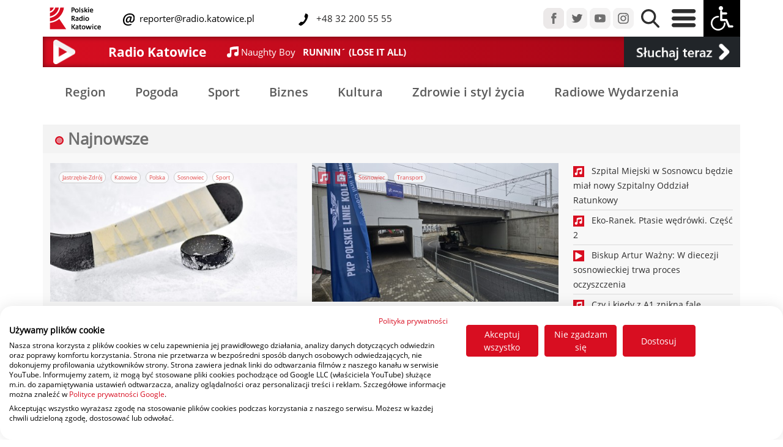

--- FILE ---
content_type: text/html; charset=UTF-8
request_url: https://www.radio.katowice.pl/zobacz_tag,48,250,Sosnowiec,Sosnowiec.html
body_size: 12310
content:
<!DOCTYPE HTML>
<html lang="pl">
<head>
  <title>Polskie Radio Katowice SA - strona główna</title>
<script src="https://consent.cookiefirst.com/sites/radio.katowice.pl-42540834-829e-460b-b7a8-d6828fc404e3/consent.js"></script>
  <meta charset="utf-8">
  <meta name="author" content="Grzegorz Pancherz paskud.pl">
		<meta name="description" content="Polskie Radio Katowice SA - strona główna"> 
		<meta name="keywords" content="Radio Katowice SA,Polskie Radio Katowice,Marcin Wyrostek,Radio,Informacje regionalne,Śląsk,Ligoń,Korfanty,Wydarzenia kulturalne,śląskie wydarzenia,Ligonia">
<link href="css2/bootstrap.css" rel="stylesheet" type="text/css">
<link href="css2/radio_new.css" rel="stylesheet" type="text/css">
<meta name="viewport" content="initial-scale = 1.0,maximum-scale = 1.0" />
    
<link href="css2/opensans.css" rel="stylesheet" type="text/css">
<link rel="stylesheet" href="https://cdnjs.cloudflare.com/ajax/libs/normalize/8.0.1/normalize.min.css">
<link href="css2/jquery-ui.min.css" rel="stylesheet" type="text/css">
    <link rel="apple-touch-icon" sizes="180x180" href="apple-touch-icon.png">
    <link rel="icon" type="image/png" sizes="32x32" href="favicon-32x32.png">
    <link rel="icon" type="image/png" sizes="16x16" href="favicon-16x16.png">
    <link rel="manifest" href="site.webmanifest">
    <link rel="mask-icon" href="safari-pinned-tab.svg" color="#dd0909">
    <meta name="msapplication-TileColor" content="#b91d47">
    <meta name="theme-color" content="#ffffff">
    <script type="text/javascript" src="js2/jquery-3.6.3.min.js"></script>
    <script type="text/javascript" src="js2/jquery-ui.min.js"></script>
     <script type="text/javascript" src="assets/js/lazysizes.min.js" async=""></script>
  <script type="text/javascript" src="js/jquery.jplayer.min.js"></script>
<script type="text/javascript" src="js/jquery.jplayer.inspector.js"></script>
    <!-- Global site tag (gtag.js) - Google Analytics -->
<script async src="https://www.googletagmanager.com/gtag/js?id=UA-44273899-1"></script>
<script>
  window.dataLayer = window.dataLayer || [];
  function gtag(){dataLayer.push(arguments);}
  gtag('js', new Date());

  gtag('config', 'UA-44273899-1');
</script>
</head>
        
<div id="player"></div>

     
<body>


  <header>

      
      
<script type="text/javascript">
 //<![CDATA[
$(document).ready(function(){
var rk_WindowObjectReference = null;
    fname=getCookie("high_contrast");
    if (fname=="1") {changeCSS('css2/radio_new_ciemny.css', 1);}
    
    
$("#contrast").click(function() {
    
     fname=getCookie("high_contrast");
    if (fname=="1") {
           changeCSS('css2/radio_new.css', 1);
    document.cookie="high_contrast=0;expires=Wed, 18 Dec 2023 12:00:00 GMT; SameSite=None; Secure";
    }
    else
        {
   changeCSS('css2/radio_new_ciemny.css', 1);
    document.cookie="high_contrast=1;expires=Wed, 18 Dec 2023 12:00:00 GMT; SameSite=None; Secure";
}
          });


  $('.ikonki_stacji_menu, .player_gora, .is-primary, #guziczek_play, #player_na_paskud, #player_transmisja').click(function (e) {
    e.preventDefault();

    openRequestedPopup($(this).attr('href'));
    return false;
  });

function openRequestedPopup(url) {
  if (rk_WindowObjectReference == null || rk_WindowObjectReference.closed) {
    rk_WindowObjectReference = window.open(url, "RK_Player", "width=450,height=840");      
  } else {
    rk_WindowObjectReference.focus();
  }
} 
    
});
//]]>   
    
 function changeCSS(cssFile, cssLinkIndex) {

    var oldlink = document.getElementsByTagName("link").item(cssLinkIndex);

    var newlink = document.createElement("link");
    newlink.setAttribute("rel", "stylesheet");
    newlink.setAttribute("type", "text/css");
    newlink.setAttribute("href", cssFile);

    document.getElementsByTagName("head").item(0).replaceChild(newlink, oldlink);
} 
    

function getCookie(name) {
var nameEQ = name + "=";
//alert(document.cookie);
var ca = document.cookie.split(';');
for(var i=0;i < ca.length;i++) {
var c = ca[i];
while (c.charAt(0)==' ') c = c.substring(1);
if (c.indexOf(nameEQ) != -1) return c.substring(nameEQ.length,c.length);
}
return null;
}     
    
  </script>         
      
  </header>

  <style type="text/css">
.navbar .megamenu{ padding: 2rem; }
/* ============ desktop view ============ */
@media all and (min-width: 761px) {
	
	.navbar .has-megamenu{position:static!important;}
	.navbar .megamenu{left:0; right:0; width:100%; margin-top:0;  }
	
}	
/* ============ desktop view .end// ============ */


/* ============ mobile view ============ */
@media(max-width: 762px){
	.navbar.fixed-top .navbar-collapse, .navbar.sticky-top .navbar-collapse{
		overflow-y: auto;
	    max-height: 90vh;
	    margin-top:10px;
	}
}

</style>   
<script type="text/javascript">
	document.addEventListener("DOMContentLoaded", function(){
        /////// Prevent closing from click inside dropdown
        document.querySelectorAll('.dropdown-menu').forEach(function(element){

        	element.addEventListener('click', function (e) {
        		e.stopPropagation();
        	});
        })
    }); 

</script>

        <nav class="navbar-nav navbar-expand-sm  fixed-top tlo_gora_menu navbar-fixed-width">

<div class="container">


	
        <div class="row align-items-center"  id="main_nav">
            <div class="col-8 col-sm-10 col-md-6 col-xl-8 col-xxl-6 col-lg-7 align-self-center ps-9" >
                <div class="row align-items-center">
                    <div class="col-3 col-md-3 col-sm-3 col-sm-3 col-lg-2 col-xl-2 justify-content-center ps-2">
                        <a href="/"><img src="img2/rk_logo_de.png" class="img-fluid" id="rk_logo"></a>
                    </div>
                            
                <div class="col-8 col-md-8 col-sm-8 col-lg-9 col-xl-9 mx-1 justify-content-center">
                    <div class="row ">
                        <div class="col-12 col-sm-12 col-md-12 col-lg-12 col-xl-6 col-xxl-6 align-items-sm-end p-0">
                            
                    <img src="img2/mail-icon_deu.svg" class="mail-icon_deu">
                    <a class="linki_rozwijane menu_gora_text" href="maito:reporter@radio.katowice.pl"> &nbsp;reporter@radio.katowice.pl</a>
                        </div>
                    <div class="col-12 col-sm-12 col-md-12 col-lg-12 col-xl-6 col-xxl-6 align-items-sm-end  p-0">
   			  <img src="img2/Tel-icon_dey.svg" class="Tel-icon_dey"><span class="menu_gora_text"> &nbsp;&nbsp;+48 32 200 55 55</span>
                        </div>
                    </div>
                        
				</div>
	

			</div>
                    
                    </div>

                        
            <div class="col-md-4 col-xl-5 col-xxl-3  col-lg-4 d-none d-xxl-block  align-items-center p-0 ">
                				
                                    <a href="audycje-radia-katowice.html" class="linki_rozwijane menu_gora_text2 px-1">Audycje</a>&nbsp;
                                    <a href="ludzie-radia-katowice.html" class="linki_rozwijane menu_gora_text2 px-1">Ludzie Radia</a>&nbsp;
                                    <a href="reklama.html" class="linki_rozwijane menu_gora_text2 px-1">Reklama</a>&nbsp;
                                    
				</div>
                



            <div class="col-12 col-md-6 col-xl-4 col-xxl-3 align-content-start  col-lg-5 align-self-sm-start align-self-md-end align-self-lg-end align-self-xl-end  ps-9 ps-lg-0 ps-md-0 ps-sm-0 ps-xl-0 ps-xxl-0 pe-0">
                

                <div class="float-start float-sm-end float-md-end float-lg-end float-xl-end float-xxl-end">
                <a href="https://www.facebook.com/radiokatowice" target="_blank"><img src="img2/menu_fb.png" class="px-0 img-fluid "></a>
                <a href="https://twitter.com/radiokatowice" target="_blank"><img src="img2/menu_tw.png" class="px-0 img-fluid "></a>
                <a href="https://www.youtube.com/radiokatowice" target="_blank"><img src="img2/menu_yt.png" class="px-0 img-fluid "></a>
                <a href="https://www.instagram.com/radiokatowice/" target="_blank"><img src="img2/menu_istagram.png" class="px-0 img-fluid "></a>


                <a href="#" data-bs-toggle="dropdown"><img src="img2/menu_lupa.png" class="px-2 img-fluid lupa_gora"></a>
				<div class="dropdown-menu megamenu p-3" role="menu" style="height:80px;">
										<div id="wyszukiwarka">
<script async src="https://cse.google.com/cse.js?cx=771eb536b73d7e730"></script>
                                          
                                            <div class="gcse-searchbox-only"></div>
					</div>
				</div>
                <a href="#" data-bs-toggle="dropdown"><img src="img2/menu_burger.png" id="burger" class="px-2 img-fluid">
                    </a>
				<div class="dropdown-menu w-75" role="menu" id="burger_menu">
                    <div class="row pt-3">
                        <div class="col-2"></div>
                        <div class="col-10">
					
                            


                    <div class="row" >

                       <div class="col-12 col-sm-6 col-md-2 col-lg-2 col-xl-2 col-xxl-2 p-0 naglowki_otwarcie2 pb-2"><div class="w-100" style="border-bottom: 1px solid #AAA;"><span class="naglowki_otwarcie">Kategorie </span></div>
<a class="linki_rozwijane" href="Region.html">Region</a><br>
<a class="linki_rozwijane" href="pogoda">Pogoda</a><br>
<a class="linki_rozwijane" href="sport.html">Sport</a><br>
<a class="linki_rozwijane" href="gospodarka.html">Biznes</a><br>
<a class="linki_rozwijane" href="kultura.html">Kultura</a><br>
<a class="linki_rozwijane" href="zdrowie_i_styl_zycia.html">Zdrowie</a>
                           </div>
                        <div class="col-12 col-sm-6 col-md-2 col-lg-2 col-xl-2 col-xxl-2 p-0 naglowki_otwarcie2 pb-2"><div class="w-100" style="border-bottom: 1px solid #AAA;"><span class="naglowki_otwarcie">Radio </span></div>
                        
<a class="linki_rozwijane" href="o-nas.html">Radio</a><br>
<a class="linki_rozwijane" href="txt,51,Jak-sluchac.html">Jak słuchać</a><br>
<a class="linki_rozwijane" href="aplikacja-mobilna">Aplikacja mobilna</a>
<a class="linki_rozwijane" href="audycje-radia-katowice.html">Audycje</a>
                        
                        </div>
                       <div class="col-12 col-sm-6 col-md-2 col-lg-2 col-xl-2 col-xxl-2 p-0 naglowki_otwarcie2 pb-2"><div class="w-100" style="border-bottom: 1px solid #AAA;"><span class="naglowki_otwarcie">Muzyka </span></div>
<a class="linki_rozwijane" href="co-jest-grane.html">Playlista</a><br>
<a class="linki_rozwijane" href="listaprzebojow">Lista przebojów</a><br>
                        </div>
                       <div class="col-12 col-sm-2 col-md-2 col-lg-2 col-xl-2 col-xxl-2 p-0 naglowki_otwarcie2 pb-2"><div class="w-100" style="border-bottom: 1px solid #AAA;"><span class="naglowki_otwarcie">O nas </span></div>
<a class="linki_rozwijane" href="kontakt.html">Kontakt</a><br>
<a class="linki_rozwijane" href="polecamy.html">Polecamy</a><br>
<a class="linki_rozwijane" href="patronaty.html">Patronaty</a><br>
<a class="linki_rozwijane" href="radiowe-wydarzenia.html">Radiowe wydarzenia</a><br>
<a class="linki_rozwijane" href="reklama.html">Reklama</a><br>
                           </div>
                       <div class="col-12 col-sm-6 col-md-2 col-lg-2 col-xl-2 col-xxl-2 p-0 naglowki_otwarcie2 pb-2"><div class="w-100" style="border-bottom: 1px solid #AAA;"><span class="naglowki_otwarcie"> &nbsp;</span></div>
                           
<a class="linki_rozwijane" href="ludzie-radia-katowice.html">Ludzie</a><br>
<a class="linki_rozwijane" href="o-nas.html">O radiu</a><br>
<a class="linki_rozwijane" href="rodo.html">RODO</a><br>
<a class="linki_rozwijane" href="https://radiokatowice.bip.gov.pl/">BIP</a><br>
    </div>
                       </div>                              
                            


                            
                            
                            
                            
                            
                            
                            
                            
                            
                            
                            
                            
                            
                            

                    
                            
                            
                            
                            
                            
                            
                            
                            
                       
                             
                            
                    </div>
                    <div class="col-1"></div>

                    </div>
                    
                    </div>

                <img src="img2/menu_wozek.png" class="px-0 img-fluid" id="contrast">
                    				</div>
                </div>
            </div>


</div>

</nav>
              

    
<section class="odstep_od_menu">              
<div class="container" style="background-image: linear-gradient(to right, #d70e21 , #a10515);box-shadow: inset 0px 0px 10px rgba(0,0,0,0.5);">
 <div class="row d-flex " style="height: 50px; ">

  <div class="col-1 col-sm-1 col-md-1 col-lg-1 col-xl-1 col-xxl-1 d-none d-lg-block mr-auto ">
     			<a href="player.html" target="_blank"  class="play" id="guziczek_play">
                    <div style="display: block; padding: 5px;"><img src="img2/play_icon_pasek.png" class="img-fluid float-left" style="    max-height:40px; max-width:40px; height:auto; width:auto;"></div></a>
     </div>
      <div class="col-2 col-sm-2 col-md-2 col-lg-2 col-xl-2 col-xxl-2 d-none d-md-block my-auto mr-auto naglowek_maly_pasek border-left">
          
          
                            Radio Katowice   
            </div>
  <div class="col-10 col-sm-10 col-md-8 col-lg-7 col-xl-7 col-xxl-7 my-auto mr-auto ">
     <div class="row">

         <div class="col text-white d-flex flex-wrap align-items-center ms-1">

             
             <svg xmlns="http://www.w3.org/2000/svg" width="18.657" height="18.657" viewBox="0 0 18.657 18.657">
  <path id="Icon_open-musical-note" data-name="Icon open-musical-note" d="M18.657,0C7,0,4.664,2.332,4.664,2.332v9.539a3.826,3.826,0,0,0-1.166-.21,3.5,3.5,0,1,0,3.5,3.5V5.9a36.654,36.654,0,0,1,9.329-1.166v4.8a3.826,3.826,0,0,0-1.166-.21,3.5,3.5,0,1,0,3.5,3.5Z" fill="#fff"/>
</svg> &nbsp;
             <a href="co-jest-grane.html"><span id="i_co_sie_gra1" class="grane_mini1">&nbsp;</span> &nbsp; <span id="i_co_sie_gra2" class="grane_mini2">&nbsp;</span></a>
             </div>
         </div>
     
     </div>

    <div class="col-2 col-sm-2 col-md-2 col-lg-2 col-xl-2 col-xxl-2 text-white bg-dark d-flex flex-wrap align-items-center">
        <a href="player.html" id="player_na_paskud"> <img src="img2/sluchaj_teraz_play.png" class="img-fluid "  style="margin:auto;" alt="Responsive image"></a></div> 
    </div>


			

			</div>
           
  </section>     
  
    
    
   
        
            
         
    
  
	
    
    
    

    

              
              
              
	              
 <script type="text/javascript">
   var odtwarzam = 1;
    var random_var = Math.random();
    setInterval("pokaz_co_jest_grane();",25000); 
      
      
    $.ajax({
        url: 'linia3.txt',
        type: "GET",
        data: {

               
            rand: random_var      },
       async: false,
        cache: false,
        timeout: 30000,
        success: function(data) {

            var wynik =data.split("|");


    var linia1 = wynik[0];
    var linia2 = wynik[1];
     
    $("#i_co_sie_gra1").empty();
    $("#i_co_sie_gra1").append( linia1 );
    $('#i_co_sie_gra1').trigger("chosen:updated");


    $("#i_co_sie_gra2").empty();
    $("#i_co_sie_gra2").append( linia2 );
    $('#i_co_sie_gra2').trigger("chosen:updated");
            

            
        }

});	

    setInterval("pokaz_co_jest_grane();",25000); 
    function pokaz_co_jest_grane(){
var random_var = Math.random();
        $.ajax({
        url: 'linia3.txt',
        type: "GET",
        data: {

               
            rand: random_var      },
       async: false,
        cache: false,
        timeout: 30000,
        success: function(data) {

            var wynik =data.split("|");


    var linia1 = wynik[0];
    var linia2 = wynik[1];

     
    $("#i_co_sie_gra1").empty();
    $("#i_co_sie_gra1").append( linia1 );
    $('#i_co_sie_gra1').trigger("chosen:updated");


    $("#i_co_sie_gra2").empty();
    $("#i_co_sie_gra2").append( linia2 );
    $('#i_co_sie_gra2').trigger("chosen:updated");
            


            
        }

});	

    }       
    
  </script>           
              
              
              
             
<div class="container">

               
    </div> 
              
     
    <section>              
<div class="container" style="margin-top: 10px;">
 <div class="row d-flex  align-items-center py-2  ">
     
     <div class="col-12  d-flex flex-wrap align-items-center">
         
 
<a href="region.html" class="news_kategoria px-4 py-2">Region</a>
<a href="pogoda.html" class="news_kategoria px-4 py-2">Pogoda</a>
<a href="sport.html" class="news_kategoria px-4 py-2">Sport</a>
<a href="gospodarka.html" class="news_kategoria px-4 py-2">Biznes</a>
<a href="kultura.html" class="news_kategoria  px-4 py-2">Kultura</a>
<a href="zdrowie_i_styl_zycia.html" class="news_kategoria px-4 py-2">Zdrowie i styl życia</a>
<a href="radiowe-wydarzenia.html" class="news_kategoria px-4 py-2">Radiowe Wydarzenia</a>             
         </div>

    </div>
        </div>
</section>

     
    

    
    
    
    
    
    
    
    
    
    
    
    
    
    
   
    
     
    <section>              
<div class="container prawa_kolumna_art">
 <div class="row d-flex  align-items-center pt-2 bg_co_slychac ">
     
     <div class="col-12 col-sm-12 col-md-3 ms-2 d-flex flex-wrap align-items-center">
         <h3 class="header_tytul" style="color:#707070;">
<svg id="Live" xmlns="http://www.w3.org/2000/svg" width="14" height="14" viewBox="0 0 14 14">
  <g id="Ellipse_2" data-name="Ellipse 2" fill="none" stroke="#d80e21" stroke-width="2.5">
    <circle cx="7" cy="7" r="7" stroke="none"/>
    <circle cx="7" cy="7" r="5.75" fill="none"/>
  </g>
  <circle id="Ellipse_3" data-name="Ellipse 3" cx="4" cy="4" r="4" transform="translate(3 3)" fill="rgba(216,14,33,0.5)"/>
</svg> Najnowsze</h3></div>

    </div>
    
        
    
    
 <div class="row d-flex ">
     <div class="col-12 col-sm-12 col-md-12 col-lg-12 col-xl-9 py-3 bg_biznes_gospodarka">
         
         <div class="row d-flex">
<div class="col-md-6">
            <figure class="figure"><a href="zobacz,74437,Puchar-Polski-w-hokeju-na-lodzie-Transmisja-w-Radiu-Katowice.html" title="Puchar Polski w hokeju na lodzie. Transmisja w Radiu Katowice" style="display:block;">
<div class="art-lista-thumbnail">
    <div class="art-lista-icon-wrap"> <div class="px-1"><a class="article-tag " href="zobacz_tag,40,Jastrzebie-Zdroj.html" title="Jastrzębie-Zdrój">Jastrzębie-Zdrój</a></div> <div class="px-1"><a class="article-tag " href="zobacz_tag,8,Katowice.html" title="Katowice">Katowice</a></div> <div class="px-1"><a class="article-tag " href="zobacz_tag,23,Polska.html" title="Polska">Polska</a></div> <div class="px-1"><a class="article-tag " href="zobacz_tag,48,Sosnowiec.html" title="Sosnowiec">Sosnowiec</a></div> <div class="px-1"><a class="article-tag " href="zobacz_tag,2,Sport.html" title="Sport">Sport</a></div></div>
             </div>
             <a href="zobacz,74437,Puchar-Polski-w-hokeju-na-lodzie-Transmisja-w-Radiu-Katowice.html" title="Puchar Polski w hokeju na lodzie. Transmisja w Radiu Katowice">
                    <img   class="figure-img img-fluid lazyload " data-src="https://radio.katowice.pl/picture.php?d=zdjecia_art&f=024080784d371131af2b97cd330170d0ice-hockey-4285440_1280-1-.jpg&x=491&y=276&mode=1" src="rk_preloader.gif">
              <noscript><img src="https://radio.katowice.pl/picture.php?d=zdjecia_art&f=024080784d371131af2b97cd330170d0ice-hockey-4285440_1280-1-.jpg&x=491&y=276&mode=1"/></noscript></a>
             
<figcaption class="figure-caption art_tytul"><a class="link_art" href="zobacz,74437,Puchar-Polski-w-hokeju-na-lodzie-Transmisja-w-Radiu-Katowice.html" title="Puchar Polski w hokeju na lodzie. Transmisja w Radiu Katowice">Puchar Polski w hokeju na lodzie. Transmisja w Radiu Katowice</a></figcaption>

             </a>        
</figure>
      </div>
 <div class="col-md-6">
            <figure class="figure"><a href="zobacz,74407,Wiadukt-w-Sosnowcu-na-ul-Nowopogonskiej-na-ukonczeniu-.html" title="Wiadukt w Sosnowcu na ul. Nowopogońskiej na ukończeniu " style="display:block;">
<div class="art-lista-thumbnail">
    <div class="art-lista-icon-wrap"><img src="img2/sound_icon.svg" class="ikonki"> &nbsp;<img src="img2/gallery_icon.svg" class="ikonki"> &nbsp; <div class="px-1"><a class="article-tag " href="zobacz_tag,48,Sosnowiec.html" title="Sosnowiec">Sosnowiec</a></div> <div class="px-1"><a class="article-tag " href="zobacz_tag,52,Transport.html" title="Transport">Transport</a></div></div>
             </div>
             <a href="zobacz,74407,Wiadukt-w-Sosnowcu-na-ul-Nowopogonskiej-na-ukonczeniu-.html" title="Wiadukt w Sosnowcu na ul. Nowopogońskiej na ukończeniu ">
                    <img   class="figure-img img-fluid lazyload " data-src="https://radio.katowice.pl/picture.php?d=zdjecia_art&f=a9fb72bb6f9e2ee2ce6df651d0043ff520251222_134512.jpg&x=491&y=276&mode=1" src="rk_preloader.gif">
              <noscript><img src="https://radio.katowice.pl/picture.php?d=zdjecia_art&f=a9fb72bb6f9e2ee2ce6df651d0043ff520251222_134512.jpg&x=491&y=276&mode=1"/></noscript></a>
             
<figcaption class="figure-caption art_tytul"><a class="link_art" href="zobacz,74407,Wiadukt-w-Sosnowcu-na-ul-Nowopogonskiej-na-ukonczeniu-.html" title="Wiadukt w Sosnowcu na ul. Nowopogońskiej na ukończeniu ">Wiadukt w Sosnowcu na ul. Nowopogońskiej na ukończeniu </a></figcaption>

             </a>        
</figure>
             
 </div>
 </div>
         
<div class="row d-flex">
    <div class="col-md-4">
            <figure class="figure"><a href="zobacz,74360,Rozmowa-dnia-z-prezydentem-Sosnowca-Arkadiuszem-Checinskim.html" title="Rozmowa dnia z prezydentem Sosnowca Arkadiuszem Chęcińskim" style="display:block;">
<div class="art-lista-thumbnail">
    <div class="art-lista-icon-wrap"><img src="img2/video_icon.svg" class="ikonki"> &nbsp; <div class="px-1"><a class="article-tag " href="zobacz_tag,25,Rozmowa-dnia.html" title="Rozmowa dnia">Rozmowa dnia</a></div> <div class="px-1"><a class="article-tag " href="zobacz_tag,41,Samorzad.html" title="Samorząd">Samorząd</a></div> <div class="px-1"><a class="article-tag " href="zobacz_tag,48,Sosnowiec.html" title="Sosnowiec">Sosnowiec</a></div></div>
             </div>
             <a href="zobacz,74360,Rozmowa-dnia-z-prezydentem-Sosnowca-Arkadiuszem-Checinskim.html" title="Rozmowa dnia z prezydentem Sosnowca Arkadiuszem Chęcińskim">
                    <img   class="figure-img img-fluid lazyload " data-src="https://radio.katowice.pl/picture.php?d=zdjecia_art&f=acec9a5bc91a37fa07a0781e27b77729DSC09494.JPG&x=491&y=276&mode=1" src="rk_preloader.gif">
              <noscript><img src="https://radio.katowice.pl/picture.php?d=zdjecia_art&f=acec9a5bc91a37fa07a0781e27b77729DSC09494.JPG&x=491&y=276&mode=1"/></noscript></a>
             
<figcaption class="figure-caption art_tytul"><a class="link_art" href="zobacz,74360,Rozmowa-dnia-z-prezydentem-Sosnowca-Arkadiuszem-Checinskim.html" title="Rozmowa dnia z prezydentem Sosnowca Arkadiuszem Chęcińskim">Rozmowa dnia z prezydentem Sosnowca Arkadiuszem Chęcińskim</a></figcaption>

             </a>        
</figure>
     </div>
             
    <div class="col-md-4">
            <figure class="figure"><a href="zobacz,74309,Okolo-30-milionow-zlotych-ma-pochlonac-kompleksowa-modernizacja-torowiska-tramwajowego-w-Sosnowcu.html" title="Około 30 milionów złotych ma pochłonąć kompleksowa modernizacja torowiska tramwajowego w Sosnowcu" style="display:block;">
<div class="art-lista-thumbnail">
    <div class="art-lista-icon-wrap"><img src="img2/gallery_icon.svg" class="ikonki"> &nbsp; <div class="px-1"><a class="article-tag " href="zobacz_tag,48,Sosnowiec.html" title="Sosnowiec">Sosnowiec</a></div> <div class="px-1"><a class="article-tag " href="zobacz_tag,52,Transport.html" title="Transport">Transport</a></div></div>
             </div>
             <a href="zobacz,74309,Okolo-30-milionow-zlotych-ma-pochlonac-kompleksowa-modernizacja-torowiska-tramwajowego-w-Sosnowcu.html" title="Około 30 milionów złotych ma pochłonąć kompleksowa modernizacja torowiska tramwajowego w Sosnowcu">
                    <img   class="figure-img img-fluid lazyload " data-src="https://radio.katowice.pl/picture.php?d=zdjecia_art&f=792679c77b628ece9fe30916a14a5e0420251211_114846.jpg&x=491&y=276&mode=1" src="rk_preloader.gif">
              <noscript><img src="https://radio.katowice.pl/picture.php?d=zdjecia_art&f=792679c77b628ece9fe30916a14a5e0420251211_114846.jpg&x=491&y=276&mode=1"/></noscript></a>
             
<figcaption class="figure-caption art_tytul"><a class="link_art" href="zobacz,74309,Okolo-30-milionow-zlotych-ma-pochlonac-kompleksowa-modernizacja-torowiska-tramwajowego-w-Sosnowcu.html" title="Około 30 milionów złotych ma pochłonąć kompleksowa modernizacja torowiska tramwajowego w Sosnowcu">Około 30 milionów złotych ma pochłonąć kompleksowa modernizacja torowiska tramwajowego w Sosnowcu</a></figcaption>

             </a>        
</figure>
     </div>
    <div class="col-md-4">
            <figure class="figure"><a href="zobacz,74297,Nowy-sprzet-dla-szpitala-sw-Barbary-.html" title="Nowy sprzęt dla szpitala św. Barbary " style="display:block;">
<div class="art-lista-thumbnail">
    <div class="art-lista-icon-wrap"> <div class="px-1"><a class="article-tag " href="zobacz_tag,48,Sosnowiec.html" title="Sosnowiec">Sosnowiec</a></div></div>
             </div>
             <a href="zobacz,74297,Nowy-sprzet-dla-szpitala-sw-Barbary-.html" title="Nowy sprzęt dla szpitala św. Barbary ">
                    <img   class="figure-img img-fluid lazyload " data-src="https://radio.katowice.pl/picture.php?d=zdjecia_art&f=60d4af6099442cdb8ea9150ebf2965cc12-10-ns-IMG_1615.JPG&x=491&y=276&mode=1" src="rk_preloader.gif">
              <noscript><img src="https://radio.katowice.pl/picture.php?d=zdjecia_art&f=60d4af6099442cdb8ea9150ebf2965cc12-10-ns-IMG_1615.JPG&x=491&y=276&mode=1"/></noscript></a>
             
<figcaption class="figure-caption art_tytul"><a class="link_art" href="zobacz,74297,Nowy-sprzet-dla-szpitala-sw-Barbary-.html" title="Nowy sprzęt dla szpitala św. Barbary ">Nowy sprzęt dla szpitala św. Barbary </a></figcaption>

             </a>        
</figure>
     </div>
             
             </div>         
         
         
     </div>

     <div class="col-3 col-sm-3 col-md-3 col-lg-3 col-xl-3 py-3 d-none d-xl-block bg_biznes_gospodarka">
         <div class="row">
             
             <div class="col-12"><a class="lista_art_start" href="zobacz,74223,Szpital-Miejski-w-Sosnowcu-bedzie-mial-nowy-Szpitalny-Oddzial-Ratunkowy.html" title="Szpital Miejski w Sosnowcu będzie miał nowy Szpitalny Oddział Ratunkowy"><img src="img2/sound_icon.svg" class="ikonki2"> &nbsp;&nbsp;Szpital Miejski w Sosnowcu będzie miał nowy Szpitalny Oddział Ratunkowy </a><hr class="my-1 hr_podkreslenie2"></div><div class="col-12"><a class="lista_art_start" href="zobacz,74183,Eko-Ranek-Ptasie-wedrowki-Czesc-2.html" title="Eko-Ranek. Ptasie wędrówki. Część 2"><img src="img2/sound_icon.svg" class="ikonki2"> &nbsp;&nbsp;Eko-Ranek. Ptasie wędrówki. Część 2 </a><hr class="my-1 hr_podkreslenie2"></div><div class="col-12"><a class="lista_art_start" href="zobacz,73869,Biskup-Artur-Wazny-W-diecezji-sosnowieckiej-trwa-proces-oczyszczenia.html" title="Biskup Artur Ważny: W diecezji sosnowieckiej trwa proces oczyszczenia"><img src="img2/video_icon.svg" class="ikonki2"> &nbsp;&nbsp;Biskup Artur Ważny: W diecezji sosnowieckiej trwa proces oczyszczenia </a><hr class="my-1 hr_podkreslenie2"></div><div class="col-12"><a class="lista_art_start" href="zobacz,73596,Czy-i-kiedy-z-A1-znikna-fale-Dunaju.html" title="Czy i kiedy z A1 znikną fale Dunaju?"><img src="img2/sound_icon.svg" class="ikonki2"> &nbsp;&nbsp;Czy i kiedy z A1 znikną fale Dunaju? </a><hr class="my-1 hr_podkreslenie2"></div><div class="col-12"><a class="lista_art_start" href="zobacz,73558,Rewitalizacja-terenow-bylej-kopalni-Podpisano-umowe-z-wykonawca.html" title="Rewitalizacja terenów byłej kopalni. Podpisano umowę z wykonawcą"><img src="img2/sound_icon.svg" class="ikonki2"> &nbsp;<img src="img2/gallery_icon.svg" class="ikonki2"> &nbsp;&nbsp;Rewitalizacja terenów byłej kopalni. Podpisano umowę z wykonawcą </a><hr class="my-1 hr_podkreslenie2"></div><div class="col-12"><a class="lista_art_start" href="zobacz,73471,Sosnowiec-warsztaty-ekologiczne-wymiana-niepotrzebnych-ubran-czy-wspolny-bieg.html" title="Sosnowiec: warsztaty ekologiczne, wymiana niepotrzebnych ubrań czy wspólny bieg"><img src="img2/gallery_icon.svg" class="ikonki2"> &nbsp;&nbsp;Sosnowiec: warsztaty ekologiczne, wymiana niepotrzebnych ubrań czy wspólny bieg </a><hr class="my-1 hr_podkreslenie2"></div><div class="col-12"><a class="lista_art_start" href="zobacz,73447,Prezydent-Sosnowca-Arkadiusz-Checinski-krytykuje-dwukadencyjnosc-wladz-samorzadowych.html" title="Prezydent Sosnowca Arkadiusz Chęciński krytykuje dwukadencyjność władz samorządowych"><img src="img2/video_icon.svg" class="ikonki2"> &nbsp;&nbsp;Prezydent Sosnowca Arkadiusz Chęciński krytykuje dwukadencyjność władz samorządowych </a><hr class="my-1 hr_podkreslenie2"></div><div class="col-12"><a class="lista_art_start" href="zobacz,73404,Ruszyl-proces-ksiedza.html" title="Ruszył proces księdza"><img src="img2/sound_icon.svg" class="ikonki2"> &nbsp;&nbsp;Ruszył proces księdza </a><hr class="my-1 hr_podkreslenie2"></div><div class="col-12"><a class="lista_art_start" href="zobacz,73290,Przekazanie-terenu-dla-Wojewodzkiego-Szpitala-Specjalistycznego-w-Sosnowcu.html" title="Przekazanie terenu dla Wojewódzkiego Szpitala Specjalistycznego w Sosnowcu"><img src="img2/sound_icon.svg" class="ikonki2"> &nbsp;<img src="img2/gallery_icon.svg" class="ikonki2"> &nbsp;&nbsp;Przekazanie terenu dla Wojewódzkiego Szpitala Specjalistycznego w Sosnowcu </a><hr class="my-1 hr_podkreslenie2"></div><div class="col-12"><a class="lista_art_start" href="zobacz,73270,-Straz-Graniczna-otrzyma-nowa-siedzibe-w-Sosnowcu.html" title=" Straż Graniczna otrzyma nową siedzibę w Sosnowcu"><img src="img2/sound_icon.svg" class="ikonki2"> &nbsp;<img src="img2/gallery_icon.svg" class="ikonki2"> &nbsp;&nbsp; Straż Graniczna otrzyma nową siedzibę w Sosnowcu </a><hr class="my-1 hr_podkreslenie2"></div>            
                 </div>
         
         
          </div>
     
     
     
     
     
        
     
          

    </div>


        
        </div>

        </section>

<section>              
<div class="container header_reklama header_reklama">
 <div class="row d-flex  align-items-center pt-2 bg_co_slychac">
     
     <div class="col-12 col-sm-12 col-md-12 ms-2 d-flex flex-wrap align-items-center">
         <h3 class="header_tytul" style="color:#707070;">
<svg id="Live" xmlns="http://www.w3.org/2000/svg" width="14" height="14" viewBox="0 0 14 14">
  <g id="Ellipse_2" data-name="Ellipse 2" fill="none" stroke="#d80e21" stroke-width="2.5">
    <circle cx="7" cy="7" r="7" stroke="none"/>
    <circle cx="7" cy="7" r="5.75" fill="none"/>
  </g>
  <circle id="Ellipse_3" data-name="Ellipse 3" cx="4" cy="4" r="4" transform="translate(3 3)" fill="rgba(216,14,33,0.5)"/>
</svg> &nbsp;Sosnowiec&nbsp; <span class="liczba_art">Strona: 26 z  94 &nbsp;</span></h3></div>

    </div>
    
    
 <div class="row d-flex bg_biale_podglad">

     
     
          <div class="col-12 col-sm-6 col-md-6 col-lg-4 col-xl-4 col-xxl-4">
         <div class="bloczek_1 p-3"><a href="zobacz,63784,Czy-Sosnowiec-zostanie-stolica-polskiej-koszykowki.html" title="Czy Sosnowiec zostanie stolicą polskiej koszykówki?"  class="biale_rozwijane">
             <img  data-src="https://radio.katowice.pl/picture.php?d=zdjecia_art&f=cd738423f4580b189f59f4a46aa8da9c20230116_115942.jpg&x=514&y=290&mode=1" src="rk_preloader.gif" class="figure-img img-fluid lazyload"></a>
             <div class="bloczek_1-bottom-left px-4 py-3"><a href="zobacz,63784,Czy-Sosnowiec-zostanie-stolica-polskiej-koszykowki.html" title="Czy Sosnowiec zostanie stolicą polskiej koszykówki?"  class="biale_rozwijane">Czy Sosnowiec zostanie stolicą polskiej koszykówki?</a></div>
        </div>
     </div>
     <div class="col-12 col-sm-6 col-md-6 col-lg-4 col-xl-4 col-xxl-4">
         <div class="bloczek_1 p-3"><a href="zobacz,63717,Sosnowiec-testuje-nowy-system-kaucyjny.html" title="Sosnowiec testuje nowy system kaucyjny"  class="biale_rozwijane">
             <img  data-src="https://radio.katowice.pl/picture.php?d=zdjecia_art&f=6d01c47a0cb7ddfe30eeca7ddf2d2da9butelki1.jpg&x=514&y=290&mode=1" src="rk_preloader.gif" class="figure-img img-fluid lazyload"></a>
             <div class="bloczek_1-bottom-left px-4 py-3"><a href="zobacz,63717,Sosnowiec-testuje-nowy-system-kaucyjny.html" title="Sosnowiec testuje nowy system kaucyjny"  class="biale_rozwijane">Sosnowiec testuje nowy system kaucyjny</a></div>
        </div>
     </div>
     <div class="col-12 col-sm-6 col-md-6 col-lg-4 col-xl-4 col-xxl-4">
         <div class="bloczek_1 p-3"><a href="zobacz,63673,Walczyly-do-konca-ale-musialy-uznac-wyzszosc-rywalek-Padla-Twierdza-Sosnowiec.html" title="Walczyły do końca ale musiały uznać wyższość rywalek. Padła "Twierdza Sosnowiec"."  class="biale_rozwijane">
             <img  data-src="https://radio.katowice.pl/picture.php?d=zdjecia_art&f=dfb046026d3c95b7a84c1a1c1a0b264f20230108_151636.jpg&x=514&y=290&mode=1" src="rk_preloader.gif" class="figure-img img-fluid lazyload"></a>
             <div class="bloczek_1-bottom-left px-4 py-3"><a href="zobacz,63673,Walczyly-do-konca-ale-musialy-uznac-wyzszosc-rywalek-Padla-Twierdza-Sosnowiec.html" title="Walczyły do końca ale musiały uznać wyższość rywalek. Padła "Twierdza Sosnowiec"."  class="biale_rozwijane">Walczyły do końca ale musiały uznać wyższość rywalek. Padła "Twierdza Sosnowiec".</a></div>
        </div>
     </div>
     <div class="col-12 col-sm-6 col-md-6 col-lg-4 col-xl-4 col-xxl-4">
         <div class="bloczek_1 p-3"><a href="zobacz,63522,Moja-pasja-jest-pomaganie.html" title="Moją pasją jest pomaganie"  class="biale_rozwijane">
             <img  data-src="https://radio.katowice.pl/picture.php?d=zdjecia_art&f=1e9740a07a469e621410288f695f9e8b12-22-lit.jpg&x=514&y=290&mode=1" src="rk_preloader.gif" class="figure-img img-fluid lazyload"></a>
             <div class="bloczek_1-bottom-left px-4 py-3"><a href="zobacz,63522,Moja-pasja-jest-pomaganie.html" title="Moją pasją jest pomaganie"  class="biale_rozwijane">Moją pasją jest pomaganie</a></div>
        </div>
     </div>
     <div class="col-12 col-sm-6 col-md-6 col-lg-4 col-xl-4 col-xxl-4">
         <div class="bloczek_1 p-3"><a href="zobacz,63489,Nowa-trasa-tramwajowa-w-Sosnowcu-uruchomiona.html" title="Nowa trasa tramwajowa w Sosnowcu uruchomiona"  class="biale_rozwijane">
             <img  data-src="https://radio.katowice.pl/picture.php?d=zdjecia_art&f=39ff8f5b2914e8734ad58dbed450df8b20221219_121525.jpg&x=514&y=290&mode=1" src="rk_preloader.gif" class="figure-img img-fluid lazyload"></a>
             <div class="bloczek_1-bottom-left px-4 py-3"><a href="zobacz,63489,Nowa-trasa-tramwajowa-w-Sosnowcu-uruchomiona.html" title="Nowa trasa tramwajowa w Sosnowcu uruchomiona"  class="biale_rozwijane">Nowa trasa tramwajowa w Sosnowcu uruchomiona</a></div>
        </div>
     </div>
     <div class="col-12 col-sm-6 col-md-6 col-lg-4 col-xl-4 col-xxl-4">
         <div class="bloczek_1 p-3"><a href="zobacz,63465,Klopoty-z-hala-nie-zlamaly-Zaglebia-Sosnowieckie-koszykarki-z-7-zwyciestwem-w-sezonie.html" title="Kłopoty z halą nie złamały Zagłębia. Sosnowieckie koszykarki z 7. zwycięstwem w sezonie."  class="biale_rozwijane">
             <img  data-src="https://radio.katowice.pl/picture.php?d=zdjecia_art&f=0f62540a408ebfafe03f5e896bde840aIMG_20221217_165903.jpg&x=514&y=290&mode=1" src="rk_preloader.gif" class="figure-img img-fluid lazyload"></a>
             <div class="bloczek_1-bottom-left px-4 py-3"><a href="zobacz,63465,Klopoty-z-hala-nie-zlamaly-Zaglebia-Sosnowieckie-koszykarki-z-7-zwyciestwem-w-sezonie.html" title="Kłopoty z halą nie złamały Zagłębia. Sosnowieckie koszykarki z 7. zwycięstwem w sezonie."  class="biale_rozwijane">Kłopoty z halą nie złamały Zagłębia. Sosnowieckie koszykarki z 7. zwycięstwem w sezonie.</a></div>
        </div>
     </div>
     <div class="col-12 col-sm-6 col-md-6 col-lg-4 col-xl-4 col-xxl-4">
         <div class="bloczek_1 p-3"><a href="zobacz,63378,Mieszkancy-sosnowieckiego-wiezowca-przy-ul-Ostrogorskiej-od-lat-walcza-z-prusakami.html" title="Mieszkańcy sosnowieckiego wieżowca przy ul. Ostrogórskiej od lat walczą z prusakami"  class="biale_rozwijane">
             <img  data-src="https://radio.katowice.pl/picture.php?d=zdjecia_art&f=fbcde83b88f5a619736cd9a8d8a2a057prusak.jpg&x=514&y=290&mode=1" src="rk_preloader.gif" class="figure-img img-fluid lazyload"></a>
             <div class="bloczek_1-bottom-left px-4 py-3"><a href="zobacz,63378,Mieszkancy-sosnowieckiego-wiezowca-przy-ul-Ostrogorskiej-od-lat-walcza-z-prusakami.html" title="Mieszkańcy sosnowieckiego wieżowca przy ul. Ostrogórskiej od lat walczą z prusakami"  class="biale_rozwijane">Mieszkańcy sosnowieckiego wieżowca przy ul. Ostrogórskiej od lat walczą z prusakami</a></div>
        </div>
     </div>
     <div class="col-12 col-sm-6 col-md-6 col-lg-4 col-xl-4 col-xxl-4">
         <div class="bloczek_1 p-3"><a href="zobacz,63362,Swiateczne-kartki-dla-ratownikow-medycznych-z-sosnowieckiego-pogotowia.html" title="Świąteczne kartki dla ratowników medycznych z sosnowieckiego pogotowia"  class="biale_rozwijane">
             <img  data-src="https://radio.katowice.pl/picture.php?d=zdjecia_art&f=060563582dddc77c8a68b6723b4e5d1c12-07-ka.jpg&x=514&y=290&mode=1" src="rk_preloader.gif" class="figure-img img-fluid lazyload"></a>
             <div class="bloczek_1-bottom-left px-4 py-3"><a href="zobacz,63362,Swiateczne-kartki-dla-ratownikow-medycznych-z-sosnowieckiego-pogotowia.html" title="Świąteczne kartki dla ratowników medycznych z sosnowieckiego pogotowia"  class="biale_rozwijane">Świąteczne kartki dla ratowników medycznych z sosnowieckiego pogotowia</a></div>
        </div>
     </div>
     <div class="col-12 col-sm-6 col-md-6 col-lg-4 col-xl-4 col-xxl-4">
         <div class="bloczek_1 p-3"><a href="zobacz,63372,Zmiana-trenera-w-Zaglebiu-Dariusz-Dudek-po-raz-kolejny-pokieruje-sosnowieckim-zespolem.html" title="Zmiana trenera w Zagłębiu. Dariusz Dudek po raz kolejny pokieruje sosnowieckim zespołem."  class="biale_rozwijane">
             <img  data-src="https://radio.katowice.pl/picture.php?d=zdjecia_art&f=63d7da7e3343df5da645e9f60a3ca4c0dudek.jpg&x=514&y=290&mode=1" src="rk_preloader.gif" class="figure-img img-fluid lazyload"></a>
             <div class="bloczek_1-bottom-left px-4 py-3"><a href="zobacz,63372,Zmiana-trenera-w-Zaglebiu-Dariusz-Dudek-po-raz-kolejny-pokieruje-sosnowieckim-zespolem.html" title="Zmiana trenera w Zagłębiu. Dariusz Dudek po raz kolejny pokieruje sosnowieckim zespołem."  class="biale_rozwijane">Zmiana trenera w Zagłębiu. Dariusz Dudek po raz kolejny pokieruje sosnowieckim zespołem.</a></div>
        </div>
     </div>
     <div class="col-12 col-sm-6 col-md-6 col-lg-4 col-xl-4 col-xxl-4">
         <div class="bloczek_1 p-3"><a href="zobacz,63407,Kartki-dla-ratownikow-medycznych.html" title="Kartki dla ratowników medycznych"  class="biale_rozwijane">
             <img  data-src="https://radio.katowice.pl/picture.php?d=zdjecia_art&f=aad128327919a898b8077ce8d786f4e9317841759_538302181525839_935647360524937888_n.jpg&x=514&y=290&mode=1" src="rk_preloader.gif" class="figure-img img-fluid lazyload"></a>
             <div class="bloczek_1-bottom-left px-4 py-3"><a href="zobacz,63407,Kartki-dla-ratownikow-medycznych.html" title="Kartki dla ratowników medycznych"  class="biale_rozwijane">Kartki dla ratowników medycznych</a></div>
        </div>
     </div>
  
     
    </div>     
     
  <div class="row align-items-center  bg_biale_podglad">
     
      <div class="col-1 text-center"><a class="pagination-link" href="zobacz_tag,48,240,Sosnowiec.html"><img src="img2/pusty_paginator.png" class="paginacja_l"></a></div><div class="col-10 text-center"><a href="zobacz_tag,48,220,Sosnowiec,Sosnowiec.html" class="paginacja px-1 px-sm-1  px-md-2 px-lg-3">23</a><a href="zobacz_tag,48,230,Sosnowiec,Sosnowiec.html" class="paginacja px-1 px-sm-1  px-md-2 px-lg-3">24</a><a href="zobacz_tag,48,240,Sosnowiec,Sosnowiec.html" class="paginacja px-1 px-sm-1  px-md-2 px-lg-3">25</a><a href="zobacz_tag,48,260,Sosnowiec,Sosnowiec.html" class="paginacja px-1 px-sm-1  px-md-2 px-lg-3">27</a><a href="zobacz_tag,48,270,Sosnowiec,Sosnowiec.html" class="paginacja px-1 px-sm-1  px-md-2 px-lg-3">28</a><a href="zobacz_tag,48,280,Sosnowiec,Sosnowiec.html" class="paginacja px-1 px-sm-1  px-md-2 px-lg-3">29</a><a href="zobacz_tag,48,290,Sosnowiec,Sosnowiec.html" class="paginacja px-1 px-sm-1  px-md-2 px-lg-3">30</a><a href="zobacz_tag,48,300,Sosnowiec,Sosnowiec.html" class="paginacja px-1 px-sm-1  px-md-2 px-lg-3">31</a> ... <a href="zobacz_tag,48,350,Sosnowiec,Sosnowiec.html" class="paginacja px-1 px-sm-1  px-md-2 px-lg-3">36</a> ... <a href="zobacz_tag,48,450,Sosnowiec,Sosnowiec.html" class="paginacja px-1 px-sm-1  px-md-2 px-lg-3">46</a></div><div class="col-1 text-center"><a class="pagination-link" href="zobacz_tag,48,260,Sosnowiec.html"><img src="img2/pusty_paginator.png" class="paginacja_r"></a></div>      
      
      

    </div>     
     
      
    
    
    </div>
</section>

 
       <section>              
<div class="container" style="background-color: #f8f8f8; margin-top: 20px;">
 <div class="row d-flex py-1 " style="background-color: #FFFFFF;">
     <div class="col-12"><h6 class="naglowek_small">Autopromocja</h6></div>
 </div>
 <div class="row d-flex p-1 " style="background-color: #f8f8f8;">
     
     
     
   
     
       <div class="col-6 col-sm-6 col-md-6 col-lg-3 py-1 align-self-center"><a href="https://www.radio.katowice.pl/audycje,296,Nastaw-sie-na-nauke.html"><img data-src="https://radio.katowice.pl/zdjecia_autopromocja/dd74200e2cc1f5d719752c865690908fnsnn-04.jpg"  class="img-fluid mx-auto d-block lazyload"  src="rk_preloader.gif" style="margin:auto;" ></a></div>  <div class="col-6 col-sm-6 col-md-6 col-lg-3 py-1 align-self-center"><a href="https://www.radio.katowice.pl/audycje,287,W-cyfrowym-swiecie.html"><img data-src="https://radio.katowice.pl/zdjecia_autopromocja/24a73a9881a783f32f3d4fb6a31b6c42wcs_kwadrat_300x300.jpg"  class="img-fluid mx-auto d-block lazyload"  src="rk_preloader.gif" style="margin:auto;" ></a></div>  <div class="col-6 col-sm-6 col-md-6 col-lg-3 py-1 align-self-center"><a href="https://deportacje.radio.katowice.pl/"><img data-src="https://radio.katowice.pl/zdjecia_autopromocja/254315a10fb1272e9c7df1dd684728d0tg-grtaph-small.jpg"  class="img-fluid mx-auto d-block lazyload"  src="rk_preloader.gif" style="margin:auto;" ></a></div>  <div class="col-6 col-sm-6 col-md-6 col-lg-3 py-1 align-self-center"><a href="https://www.radio.katowice.pl/audycje,263,Forum-Rolnika.html"><img data-src="https://radio.katowice.pl/zdjecia_autopromocja/0c483e09b1f0c9f388460e69c5c21e12forum-rolnika-2025-q.png"  class="img-fluid mx-auto d-block lazyload"  src="rk_preloader.gif" style="margin:auto;" ></a></div>  <div class="col-6 col-sm-6 col-md-6 col-lg-3 py-1 align-self-center"><a href="https://www.radio.katowice.pl/txt,53,audycje.html"><img data-src="https://radio.katowice.pl/zdjecia_autopromocja/9ea34da7df45228950e7b0b54ef86dc3eko-audycje2-2022.jpg"  class="img-fluid mx-auto d-block lazyload"  src="rk_preloader.gif" style="margin:auto;" ></a></div>  <div class="col-6 col-sm-6 col-md-6 col-lg-3 py-1 align-self-center"><a href="https://www.radio.katowice.pl/audycje,288,Galeria-Na-zywo.html"><img data-src="https://radio.katowice.pl/zdjecia_autopromocja/0f52136d09335220b6c13b1b397ad256na-zywo-300q.jpg"  class="img-fluid mx-auto d-block lazyload"  src="rk_preloader.gif" style="margin:auto;" ></a></div>  <div class="col-6 col-sm-6 col-md-6 col-lg-3 py-1 align-self-center"><a href="https://radio.katowice.pl/aplikacja-mobilna"><img data-src="https://radio.katowice.pl/zdjecia_autopromocja/1e73835aa33f343dc7f6d25784083052RadioKatowice.Ad.MobileApp.300x300px_Internet.jpg"  class="img-fluid mx-auto d-block lazyload"  src="rk_preloader.gif" style="margin:auto;" ></a></div>  <div class="col-6 col-sm-6 col-md-6 col-lg-3 py-1 align-self-center"><a href="https://radio.katowice.pl/txt,4,Studio-nagran.html"><img data-src="https://radio.katowice.pl/zdjecia_autopromocja/1782bfa792671f74cde821b87e749323studio.jpg"  class="img-fluid mx-auto d-block lazyload"  src="rk_preloader.gif" style="margin:auto;" ></a></div>     
     
     
      </div>
    </div>
        </section>
          <section>              
<div class="container" style="background-color: #f8f8f8; margin-top: 10px;">
 <div class="row d-flex py-1 " style="background-color: #FFFFFF;">
     <div class="col-12"><h6 class="naglowek_small">Reklama</h6></div>
 </div>
 <div class="row d-flex p-1 " style="background-color: #f8f8f8;">
     
           <div class="col-6 col-sm-6 col-md-6 col-lg-3 py-1 align-self-center"><a href="https://spolemkatowice.pl/">
<img data-src="https://radio.katowice.pl/zdjecia_reklamy/c675f5e51b960a5914a8263a56b4a256reklama1.png"  class="img-fluid mx-auto d-block lazyload"  src="rk_preloader.gif" style="margin:auto;" ></a></div>  <div class="col-6 col-sm-6 col-md-6 col-lg-3 py-1 align-self-center"><a href="https://radio.katowice.pl/reklama.html">
<img data-src="https://radio.katowice.pl/zdjecia_reklamy/1acc39c53873e6a0ab560dc4875f3b6areklama-w-rk-popr.jpg"  class="img-fluid mx-auto d-block lazyload"  src="rk_preloader.gif" style="margin:auto;" ></a></div>  <div class="col-6 col-sm-6 col-md-6 col-lg-3 py-1 align-self-center"><a href="https://radio.katowice.pl/aplikacja-mobilna">
<img data-src="https://radio.katowice.pl/zdjecia_reklamy/07fc2dd14e61690f97472dc7c5262990RadioKatowice.Ad.MobileApp.300x300px_72ppi.jpg"  class="img-fluid mx-auto d-block lazyload"  src="rk_preloader.gif" style="margin:auto;" ></a></div>  <div class="col-6 col-sm-6 col-md-6 col-lg-3 py-1 align-self-center"><a href="https://pfm.waw.pl/nowa-akcja-pomoc-dla-marzeny-mielcarek/">
<img data-src="https://radio.katowice.pl/zdjecia_reklamy/dca744d64488da24812c5fba1e64903cpomagamy.jpg"  class="img-fluid mx-auto d-block lazyload"  src="rk_preloader.gif" style="margin:auto;" ></a></div> </div>
    </div>
        </section>

 <script type="text/javascript">
$(document).ready(function(){
     var multipleCardCarousel = document.querySelector(
  "#carouselExampleControls"
);
//if (window.matchMedia("(min-width: 768px)").matches) {
  var carousel = new bootstrap.Carousel(multipleCardCarousel, {
    interval: false,
  });
  var carouselWidth = $(".carousel-inner")[0].scrollWidth;
  var cardWidth = $(".carousel-item").width();
  var scrollPosition = 0;
  $("#carouselExampleControls .carousel-control-next").on("click", function () {
    if (scrollPosition < carouselWidth - cardWidth * 4) {
      scrollPosition += cardWidth;
      $("#carouselExampleControls .carousel-inner").animate(
        { scrollLeft: scrollPosition },
        600
      );
    }
  });
  $("#carouselExampleControls .carousel-control-prev").on("click", function () {
    if (scrollPosition > 0) {
      scrollPosition -= cardWidth;
      $("#carouselExampleControls .carousel-inner").animate(
        { scrollLeft: scrollPosition },
        600
      );
    }
  });
//} else {
//  $(multipleCardCarousel).addClass("slide");
//}
     
 });    
    </script>
    
    
         


















    
    
        

    
 
 

     

   
         
         
            
              
    
    
    
              
   
              
              
              
              
              
<section class="bg_stopka">              
<div class="container bg_stopka">
 <div class="row d-flex py-4">

  <div class="col-md-9">
      <div class="row d-flex">
          <div class="col-md-4"><span class="art_tytul stopka_naglowki_kat">PARTNERZY RADIA KATOWICE</span>
 
              
        <div class="linki_footer py-1"><a class="linki_footer" href="txt,55,Polska-Agancja-prasowa.html">Polska Agencja Prasowa</a></div>      
        <div class="linki_footer py-1"><a class="linki_footer" href="https://nospr.org.pl/pl">NOSPR</a></div>      
        <div class="linki_footer py-1"><a class="linki_footer" href="https://katowice.ipn.gov.pl/">Instytut Pamięci Narodowej</a></div>      
        <div class="linki_footer py-1"><a class="linki_footer" href="https://silesiafilm.com/">Silesia Film</a></div>      
        <div class="linki_footer py-1"><a class="linki_footer" href="https://www.gowork.pl/praca/katowice;l">Praca w Katowicach</a></div>                 
        <div class="linki_footer py-1"><a class="linki_footer" href="https://dlafirm.pracuj.pl/blog">Porady dla firm</a></div>                 
              
              
    

          </div>
          <div class="col-md-5"><span class="art_tytul stopka_naglowki_kat">ARCHIWUM DŹWIĘKOWE</span>
              
              
              
<div class="linki_footer py-1"><a class="linki_footer" href="zobacz,74441,U-progu-dnia-ks-dr-Bartlomiej-Kuznik.html">U progu dnia – ks. dr Bartłomiej Kuźnik</a></div><div class="linki_footer py-1"><a class="linki_footer" href="zobacz,74419,Eko-Ranek-Podsumowanie-roku-2025.html">Eko-Ranek. Podsumowanie roku 2025</a></div><div class="linki_footer py-1"><a class="linki_footer" href="zobacz,74424,U-progu-dnia-ks-Michal-Kowalski.html">U progu dnia – ks. Michał Kowalski</a></div><div class="linki_footer py-1"><a class="linki_footer" href="zobacz,74423,U-progu-dnia-o-Idzi-Soroburski.html">U progu dnia – o. Idzi Soroburski</a></div><div class="linki_footer py-1"><a class="linki_footer" href="zobacz,74422,U-progu-dnia-o-Pawel-Koniarek.html">U progu dnia – o. Paweł Koniarek</a></div>	              
          </div>
          
          <div class="col-md-3"><span class="art_tytul stopka_naglowki_kat">CZĘSTOTLIWOŚCI</span>
<div class="linki_footer py-1"><a class="linki_footer" href="txt,21,Zasieg-i-czestotliwosci.html">&nbsp;&nbsp;89.3 FM – Gliwice</a></div>
<div class="linki_footer py-1"><a class="linki_footer" href="txt,21,Zasieg-i-czestotliwosci.html">&nbsp;&nbsp;97.0 FM – Racibórz</a></div>
<div class="linki_footer py-1"><a class="linki_footer" href="txt,21,Zasieg-i-czestotliwosci.html">&nbsp;&nbsp;98.4 FM – Częstochowa</a></div>
<div class="linki_footer py-1"><a class="linki_footer" href="txt,21,Zasieg-i-czestotliwosci.html">101.2 FM – Katowice</a></div>
<div class="linki_footer py-1"><a class="linki_footer" href="txt,21,Zasieg-i-czestotliwosci.html">102.2 FM – Katowice</a></div>
<div class="linki_footer py-1"><a class="linki_footer" href="txt,21,Zasieg-i-czestotliwosci.html">103.0 FM – Bielsko-Biała</a></div>
<div class="linki_footer py-1"><a class="linki_footer" href="txt,21,Zasieg-i-czestotliwosci.html">216,928 MHz DAB+</a></div>              
              


              
              
</div>
    </div>
  
      <div class="row d-flex m-4">
          <div class="col-sm-12" style="border-top: 1px solid #707070; margin-top:10px;"></div>
          </div>
                <div class="row d-flex">
          <div class="col-sm-5  ">
              <div class="py-1 d-flex justify-content-center"><span class="art_tytul stopka_naglowki_kat">Słuchaj NA TELEFONIE</span></div>
              <div class="py-2 d-flex justify-content-center"><a href="https://apps.apple.com/pl/app/radio-katowice/id1596749784?l=pl"><img src="img2/app_store.png"  class="img-fluid "></a></div>
              <div class="py-2 d-flex justify-content-center"><a href="https://play.google.com/store/apps/details?id=pl.katowice.radio"><img src="img2/google_play.png" class="img-fluid "></a></div>
          </div>
          <div class="col-sm-5">
              
                          <div class="py-1 d-flex justify-content-center"><span class="art_tytul stopka_naglowki_kat">MEDIA SPOŁECZNOŚCIOWE</span></div>
              <div class="py-2 d-flex justify-content-center">
              <a href="https://www.facebook.com/radiokatowice" target="_blank"><svg xmlns="http://www.w3.org/2000/svg" width="38" height="39" viewBox="0 0 38 39">
  <g id="FB" transform="translate(0 -0.001)">
    <rect id="Rectangle_107" data-name="Rectangle 107" width="38" height="39" rx="10" transform="translate(0 0.001)" fill="#2e2e2e"/>
    <path id="fb_icon" d="M6.064,5.909V4.333a.834.834,0,0,1,.87-.948H9.148V.017L6.107,0A3.842,3.842,0,0,0,1.955,4.126V5.909H0V9.846H1.973v9.846H5.909V9.846h2.92L8.967,8.3,9.182,5.9H6.056Z" transform="translate(14.682 9.591)" fill="#fff"/>
  </g>
                  </svg></a>&nbsp; <a href="https://twitter.com/radiokatowice" target="_blank">
<svg xmlns="http://www.w3.org/2000/svg" width="38" height="39" viewBox="0 0 38 39">
  <g id="Twitter" transform="translate(-0.195 -0.001)">
    <rect id="Rectangle_108" data-name="Rectangle 108" width="38" height="39" rx="10" transform="translate(0.195 0.001)" fill="#2e2e2e"/>
    <path id="twitter_icon" d="M19.7,1.869A8.3,8.3,0,0,1,17.38,2.5,3.992,3.992,0,0,0,19.155.293a8.235,8.235,0,0,1-2.567.965A4.052,4.052,0,0,0,9.6,3.98a3.936,3.936,0,0,0,.1.9A11.561,11.561,0,0,1,1.367.732,3.925,3.925,0,0,0,2.616,6.038a4.025,4.025,0,0,1-1.835-.5V5.59a3.994,3.994,0,0,0,.276,1.439A4.038,4.038,0,0,0,4.02,9.493a4.206,4.206,0,0,1-1.826.069,4.051,4.051,0,0,0,3.773,2.765A8.2,8.2,0,0,1,.945,14.032,8.93,8.93,0,0,1-.02,13.98a11.594,11.594,0,0,0,6.193,1.783A11.246,11.246,0,0,0,17.4,6.848a10.946,10.946,0,0,0,.276-2.4c0-.172,0-.345-.009-.517A8.034,8.034,0,0,0,19.68,1.869Z" transform="translate(9.528 11.555)" fill="#fff"/>
  </g>
                  </svg></a>

              </div>
              <div class="py-2 d-flex justify-content-center"> <a href="https://www.youtube.com/radiokatowice" target="_blank">
                  <svg xmlns="http://www.w3.org/2000/svg" width="38" height="39" viewBox="0 0 38 39">
  <g id="YT" transform="translate(0 0.338)">
    <rect id="Rectangle_110" data-name="Rectangle 110" width="38" height="39" rx="10" transform="translate(0 -0.338)" fill="#2e2e2e"/>
    <path id="yt_icon" d="M19.5,3.118a4.546,4.546,0,0,0-.784-2.042,2.766,2.766,0,0,0-1.973-.87C13.989,0,9.854,0,9.854,0H9.846S5.711,0,2.955.207a2.729,2.729,0,0,0-1.973.87A4.512,4.512,0,0,0,.2,3.118,32.2,32.2,0,0,0,0,6.443V8a32.2,32.2,0,0,0,.2,3.325,4.546,4.546,0,0,0,.784,2.042,3.272,3.272,0,0,0,2.171.879c1.576.155,6.7.207,6.7.207s4.135,0,6.9-.215a2.766,2.766,0,0,0,1.973-.87,4.623,4.623,0,0,0,.784-2.042A32.2,32.2,0,0,0,19.709,8V6.443a32.2,32.2,0,0,0-.2-3.325ZM13.136,7.012,7.813,9.889V4.117l2.395,1.309,2.92,1.594Z" transform="translate(9.118 12.209)" fill="#fff"/>
  </g>
                  </svg></a>
                  &nbsp;<a href="https://www.instagram.com/radiokatowice/" target="_blank">
<svg xmlns="http://www.w3.org/2000/svg" width="39" height="39" viewBox="0 0 39 39">
  <g id="Insta" transform="translate(0.27 0.338)">
    <rect id="Rectangle_109" data-name="Rectangle 109" width="39" height="39" rx="10" transform="translate(-0.27 -0.338)" fill="#2e2e2e"/>
    <g id="Group_89" data-name="Group 89" transform="translate(10.114 9.66)">
      <path id="Path_3" data-name="Path 3" d="M10.12,19.542c-1.428,0-2.407.026-3.376,0a11.786,11.786,0,0,1-2.609-.247,5.175,5.175,0,0,1-2.795-1.7A5.524,5.524,0,0,1,.132,14.6,22.1,22.1,0,0,1,0,12.078c0-1.65-.009-3.3,0-4.958A15.328,15.328,0,0,1,.158,4.658a5.154,5.154,0,0,1,2.2-3.608A5.35,5.35,0,0,1,4.892.141C6.876-.071,8.868.026,10.86,0c.846,0,1.7,0,2.548.035A8.592,8.592,0,0,1,16.07.476a4.989,4.989,0,0,1,2.319,1.738,5.51,5.51,0,0,1,1.04,2.929c.194,2.532.1,5.073.088,7.614a12.145,12.145,0,0,1-.176,2.329,5.106,5.106,0,0,1-3.949,4.191,9.862,9.862,0,0,1-1.684.2c-1.349.079-2.689.035-3.579.053Zm7.617-9.767c0-1.2.018-2.409-.035-3.608a7.6,7.6,0,0,0-.229-1.782,3.325,3.325,0,0,0-.943-1.562,3.854,3.854,0,0,0-2.31-.926c-.917-.088-1.834-.088-2.759-.1-1.569,0-3.138-.018-4.708.026a13.437,13.437,0,0,0-1.878.132A3.41,3.41,0,0,0,2.653,3.211a3.98,3.98,0,0,0-.758,2.162c-.079.759-.079,1.517-.088,2.267-.018,1.9-.026,3.8.026,5.7a7.935,7.935,0,0,0,.185,1.641,3.415,3.415,0,0,0,1.172,1.9,3.837,3.837,0,0,0,1.975.759,17.153,17.153,0,0,0,2.23.1c1.939.009,3.888.035,5.827-.026a10.38,10.38,0,0,0,1.481-.132,3.49,3.49,0,0,0,2-1.05,3.626,3.626,0,0,0,.846-1.8A14.894,14.894,0,0,0,17.71,12.3c.026-.847,0-1.694,0-2.532Z" transform="translate(0.004)" fill="#fff"/>
      <path id="Path_4" data-name="Path 4" d="M10.486,15.662a3.642,3.642,0,1,0-.009-.009Zm.027-1.84a797.383,797.383,0,1,0,.009.009Z" transform="translate(-0.74 -0.746)" fill="#fff"/>
      <path id="Path_5" data-name="Path 5" d="M17.946,5a1.156,1.156,0,0,1-1.154,1.163A1.175,1.175,0,0,1,15.62,5.011,1.16,1.16,0,0,1,16.783,3.84,1.137,1.137,0,0,1,17.946,5Z" transform="translate(-1.838 -0.394)" fill="#fff"/>
    </g>
  </g>
                  </svg></a>

              </div>
 
              
              

           </div>
          <div class="col-sm-2"> <div class="py-1 d-flex justify-content-center"><span class="art_tytul stopka_naglowki_kat">PODCASTY</span></div>

              <div class="py-2 d-flex justify-content-center">
                  <a href="https://podcasty.radio.katowice.pl/" target="_blank">
                  <svg xmlns="http://www.w3.org/2000/svg" width="83" height="83" viewBox="0 0 83 83">
  <g id="Podcasty" transform="translate(-0.173 -0.322)">
    <rect id="Rectangle_140" data-name="Rectangle 140" width="83" height="83" rx="10" transform="translate(0.173 0.322)" fill="#2e2e2e"/>
    <g id="Podcast_icon" transform="translate(25.462 20.556)">
      <line id="Line_30" data-name="Line 30" y2="26.553" transform="translate(15.906 15.907)" fill="none" stroke="#fff" stroke-linecap="round" stroke-width="4"/>
      <path id="Path_137" data-name="Path 137" d="M6.117,28.611a15.906,15.906,0,1,1,22.537.042" transform="translate(-1.5 -1.5)" fill="none" stroke="#fff" stroke-linecap="round" stroke-width="4"/>
      <path id="Path_138" data-name="Path 138" d="M18.149,14A4.149,4.149,0,1,1,14,18.149,4.149,4.149,0,0,1,18.149,14" transform="translate(-2.244 -2.196)" fill="#fff"/>
      <path id="Path_139" data-name="Path 139" d="M10.978,23.914a9.147,9.147,0,1,1,12.937,0" transform="translate(-1.54 -1.54)" fill="none" stroke="#fff" stroke-linecap="round" stroke-width="4"/>
    </g>
  </g>
</svg></a>
</div>

          </div>
    </div>      
      
      
     </div>
  
  <div class="col-sm-3"><span class="art_tytul stopka_naglowki_kat">Kontakt</span>
      <p class="linki_footer2">Polskie Radio
Regionalna Rozgłośnia w Katowicach<br>
Radio Katowice SPÓŁKA AKCYJNA w likwidacji <br>
ul. Ligonia 29, 40-036 Katowice<br>
tel. +48 32 2005 580, fax +48 32 2005 581<br>
e-mail: sekretariat@radio.katowice.pl<br>
NIP 634-00-20-312<br>
konto: ING BSK SA O/Katowice<br>
IBAN: PL 57 1050 1214 1000 0007 0006 0692<br>
Kod BIC (Swift): INGBPLPW<br>
Redaguje zespół: Redakcja Nowych Mediów<br>
tel. +48 32 2005 525, +48 32 2005 487<br>
e-mail: radio@radio.katowice.pl <br>
     </p>
     </div>


			

			</div>
		  </div>              
  </section>            
              
  <section style="background-color: #dfdfdf;">              
<div class="container" style="background-color: #dfdfdf;">
 <div class="row d-flex py-4">
     <div class="col-10 my-auto mr-auto"><div class="d-flex justify-content-center"><span class="art_tytul" style="color: #363636">Copyright © by Polskie Radio Regionalna Rozgłośnia w Katowicach Radio Katowice SA</span>&nbsp; &nbsp; &nbsp; &nbsp; &nbsp; <a href="https://paskud.pl" alt="Profesjonalne usługi informatyczne" style="text-decoration:none; font-size:4px; color:#dfdfdf;">profesjonalne usługi informatyczne</a></div>
     </div>
     <div class="col-2"><div class="d-flex justify-content-center"><img src="img2/bip-ikonka.png"></div></div>
     </div>
     </div>
    </section>

            
              
              
              
              

    <script src="js2/bootstrap.bundle.min.js"></script>

<script type="text/javascript" src="//s7.addthis.com/js/300/addthis_widget.js#pubid=ra-5204c81e2cf7d899"></script>    
    </body>

--- FILE ---
content_type: text/css
request_url: https://consent.cookiefirst.com/sites/radio.katowice.pl-42540834-829e-460b-b7a8-d6828fc404e3/styles.css?v=4ce67b9c-178c-489e-b966-ca4128fa0e80
body_size: 49
content:
.cookiefirst-root {--banner-font-family: inherit !important;--banner-width: 100% !important;--banner-bg-color: rgba(255,255,255,1) !important;--banner-shadow: 0.1 !important;--banner-text-color: rgba(0,0,0,1) !important;--banner-outline-color: rgba(255,82,0,1) !important;--banner-accent-color: rgba(216, 14, 33, 1) !important;--banner-text-on-accent-bg: rgba(255,255,255,1) !important;--banner-border-radius:20px !important;--banner-backdrop-color: rgba(0,0,0,0.1) !important;--banner-widget-border-radius: 20px !important;--banner-btn-primary-text:rgba(255,255,255,1) !important;--banner-btn-primary-bg:rgba(216, 14, 33, 1) !important;--banner-btn-primary-border-color:rgba(216, 14, 33, 1) !important;--banner-btn-primary-border-radius:4px !important;--banner-btn-primary-hover-text:rgba(216, 14, 33, 1) !important;--banner-btn-primary-hover-bg:rgba(0,0,0,0) !important;--banner-btn-primary-hover-border-color:rgba(216, 14, 33, 1) !important;--banner-btn-primary-hover-border-radius:4px !important;--banner-btn-secondary-text:rgba(255,255,255,1) !important;--banner-btn-secondary-bg:rgba(216, 14, 33, 1) !important;--banner-btn-secondary-border-color:rgba(216, 14, 33, 1) !important;--banner-btn-secondary-border-radius:4px !important;--banner-btn-secondary-hover-text:rgba(216, 14, 33, 1) !important;--banner-btn-secondary-hover-bg:rgba(0,0,0,0) !important;--banner-btn-secondary-hover-border-color:rgba(216, 14, 33, 1) !important;--banner-btn-secondary-hover-border-radius:4px !important;--banner-btn-floating-bg:rgba(216, 14, 33, 1) !important;--banner-btn-floating-border:rgba(216, 14, 33, 1) !important;--banner-btn-floating-icon:rgba(255,255,255,1) !important;--banner-btn-floating-hover-bg:rgba(0,0,0,0) !important;--banner-btn-floating-hover-border:rgba(216, 14, 33, 1) !important;--banner-btn-floating-hover-icon:rgba(216, 14, 33, 1) !important;}

--- FILE ---
content_type: image/svg+xml
request_url: https://www.radio.katowice.pl/img2/sound_icon.svg
body_size: 128
content:
<?xml version="1.0" encoding="UTF-8"?><svg id="Warstwa_1" xmlns="http://www.w3.org/2000/svg" viewBox="0 0 20 20"><defs><style>.cls-1{fill:#fff;}.cls-2{fill:#d80e21;}</style></defs><g id="Note_icon"><rect id="Rectangle_82" class="cls-2" width="20" height="20"/><path id="Icon_open-musical-note" class="cls-1" d="M16.2,3.4c-8.25,0-9.9,1.65-9.9,1.65v6.75c-.27-.09-.54-.14-.83-.15-1.37,0-2.47,1.11-2.47,2.48s1.11,2.47,2.47,2.47,2.47-1.11,2.47-2.47h0V7.57c2.16-.56,4.37-.83,6.6-.83v3.4c-.27-.09-.54-.14-.82-.15-1.37,0-2.47,1.11-2.47,2.48s1.11,2.47,2.48,2.47,2.47-1.11,2.47-2.48h0V3.4Z"/></g></svg>

--- FILE ---
content_type: text/plain
request_url: https://www.radio.katowice.pl/linia3.txt?rand=0.6930784060529371&_=1767010876079
body_size: -93
content:
Naughty Boy|RUNNIN&acute; (LOSE IT ALL)

--- FILE ---
content_type: image/svg+xml
request_url: https://www.radio.katowice.pl/img2/gallery_icon.svg
body_size: 251
content:
<?xml version="1.0" encoding="UTF-8"?><svg id="Warstwa_1" xmlns="http://www.w3.org/2000/svg" viewBox="0 0 20 20"><defs><style>.cls-1{fill:#fff;}.cls-2{fill:#d80e21;}</style></defs><g id="Galery_icon"><rect id="Rectangle_82" class="cls-2" width="20" height="20"/><path id="Icon_awesome-camera" class="cls-1" d="M17.12,6.89V14.89c0,.74-.6,1.34-1.33,1.34H4.22c-.74,0-1.34-.6-1.34-1.34V6.89c0-.74,.6-1.33,1.34-1.33h2.45l.34-.91c.2-.52,.69-.87,1.25-.87h3.49c.56,0,1.05,.34,1.25,.87l.35,.92h2.44c.74,0,1.34,.59,1.34,1.33h-.01Zm-3.78,3.99c0-1.84-1.49-3.34-3.34-3.34s-3.34,1.49-3.34,3.34,1.49,3.34,3.34,3.34h0c1.84,0,3.33-1.49,3.34-3.33h0Zm-.89-.01c0,1.35-1.09,2.45-2.44,2.45s-2.45-1.09-2.45-2.44,1.09-2.45,2.44-2.45h0c1.35,0,2.45,1.1,2.45,2.45h0Z"/></g></svg>

--- FILE ---
content_type: image/svg+xml
request_url: https://www.radio.katowice.pl/img2/video_icon.svg
body_size: 152
content:
<?xml version="1.0" encoding="UTF-8"?><svg id="Warstwa_1" xmlns="http://www.w3.org/2000/svg" viewBox="0 0 20 20"><defs><style>.cls-1{fill:#fff;}.cls-2{fill:#d80e21;}</style></defs><g id="Video_icon"><rect id="Rectangle_82-2" class="cls-2" width="20" height="20"/><path id="Polygon_1" class="cls-1" d="M15.6,9.12c.48,.27,.66,.88,.39,1.36-.09,.16-.23,.3-.39,.39l-10.29,5.69c-.48,.27-1.09,.09-1.36-.39-.08-.15-.12-.31-.12-.48V4.31c0-.55,.44-1,1-1,.17,0,.34,.04,.49,.12l10.29,5.69h-.01Z"/></g></svg>

--- FILE ---
content_type: image/svg+xml
request_url: https://www.radio.katowice.pl/img2/Tel-icon_dey.svg
body_size: 411
content:
<?xml version="1.0" encoding="UTF-8"?>
<svg class="Tel-icon_dey" viewBox="0 0 15.83 20.188" xmlns="http://www.w3.org/2000/svg">
<path d="m2.67 14.906 1.197-1.199c1.134 0.217 2.278 0.341 3.419 0.372l0.061 0.0019999c0.069 0 0.166-0.039001 0.214-0.09l0.045-0.044001c0.764-0.789 1.469-1.654 2.098-2.598 0.632-0.944 1.162-1.926 1.597-2.933l0.026-0.059c0.027-0.064 0.025001-0.169-0.0019999-0.232l-0.025-0.055c-0.465-1.04-1.016-2.053-1.65-3.017l0.648-1.564 0.795-1.917 0.651-1.572c0.347 0.078 0.689 0.18 1.027 0.304 0.621 0.227 1.226 0.53 1.803 0.914 0.315 0.211 0.573 0.476 0.77 0.774 0.146 0.224 0.259 0.467 0.334 0.719 0.023 0.086 0.047999 0.171 0.063999 0.257 0.113 0.572 0.118 1.167 0.0080004 1.747-0.512 2.677-1.518 5.304-3.038 7.745-0.131 0.211-0.263 0.421-0.403 0.629-0.139 0.207-0.283 0.412-0.426 0.614-1.674 2.339-3.715 4.272-5.994 5.769-0.493 0.326-1.044 0.549-1.618 0.662-0.084 0.016998-0.171 0.028-0.26 0.040998-0.262 0.026001-0.529 0.014-0.794-0.035999-0.349-0.066999-0.692-0.203-1.009-0.416-0.574-0.384-1.086-0.828-1.534-1.314-0.245-0.265-0.469-0.543-0.674-0.833l1.204-1.203 1.466-1.467z"></path>
</svg>
